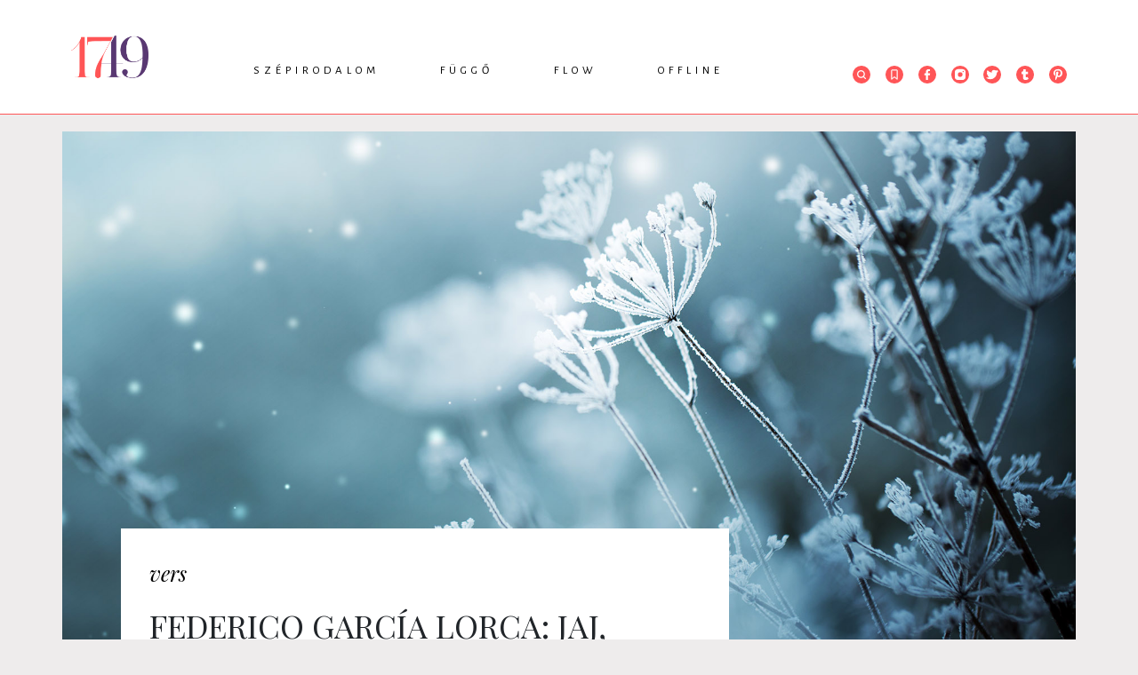

--- FILE ---
content_type: text/html; charset=UTF-8
request_url: https://www.1749.hu/szepirodalom/vers/federico-garcia-lorca-almatlan-szerelem-ejszakaja.html
body_size: 7447
content:
<!doctype html>
<html class="html" lang="hu">
<!-- HEAD START -->
<head>
    <meta charset="utf-8">
<meta name="format-detection" content="telephone=no">
<meta name="viewport" content="width=device-width, initial-scale=1, shrink-to-fit=no">
<meta name="title" content="Federico García Lorca: Jaj, sötét szerelem, jaj, suttogásod! - 1749">

<title>Federico García Lorca: Jaj, sötét szerelem, jaj, suttogásod! - 1749</title>

<meta http-equiv="X-UA-Compatible" content="IE=edge">
<meta name="viewport" content="width=device-width, initial-scale=1">
<meta name='language' content='HU'>
<meta name="description" content="Federico García Lorca verse Szolcsányi Ákos fordításában.">
<meta name="keywords" content=", Federico García Lorca, spanyol nyelv, spanyol irodalom, spanyol költészet, Szolcsányi Ákos, 1749, Vers">
<meta name="robots" content="index, follow">

<meta property="og:locale" class="meta" content="hu_HU">
<meta property="og:site_name" content="1749">
<meta property="og:type" content="article">
<meta property="og:title" content="Federico García Lorca: Jaj, sötét szerelem, jaj, suttogásod! - 1749">
<meta property="og:description" content="Federico García Lorca verse Szolcsányi Ákos fordításában.">
<meta property="og:url" content="https://www.1749.hu/szepirodalom/vers/federico-garcia-lorca-almatlan-szerelem-ejszakaja.html">
<meta property="og:image" content="https://www.1749.hu/file/slides/2/24039/havas_cserje.jpg">
<meta property="og:image:width" content="600"/>
<meta property="og:image:height" content="315"/>
<meta property="og:image:secure_url" content="https://www.1749.hu/file/slides/2/24039/havas_cserje.jpg"/>
<meta property="fb:app_id" content="0">
<meta name="twitter:title" content="Federico García Lorca: Jaj, sötét szerelem, jaj, suttogásod! - 1749">
<meta name="twitter:card" content="">
<meta name="twitter:description" content="Federico García Lorca verse Szolcsányi Ákos fordításában.">
<meta name="twitter:image" content="https://www.1749.hu/file/slides/2/24039/havas_cserje.jpg">

<!-- Web Application Manifest -->
<link rel="manifest" href="https://www.1749.hu/manifest.json">
<!-- Chrome for Android theme color -->
<meta name="theme-color" content="#000000">

<!-- Add to homescreen for Chrome on Android -->
<meta name="mobile-web-app-capable" content="yes">
<meta name="application-name" content="1749">
<link rel="icon" sizes="512x512" href="/img/icons/icon-512x512.png">

<!-- Add to homescreen for Safari on iOS -->
<meta name="apple-mobile-web-app-capable" content="yes">

<meta name="apple-mobile-web-app-title" content="1749">
<link rel="apple-touch-icon" href="/img/icons/icon-512x512.png">

<!-- Tile for Win8 -->
<meta name="msapplication-TileColor" content="#ffffff">
<meta name="msapplication-TileImage" content="/img/icons/icon-512x512.png">
    <!-- FAVICONS START -->
    <link rel="icon" type="image/x-icon" href="https://www.1749.hu/favicon.ico">
    <!-- FAVICONS END -->
    <!-- GLOBAL STYLES -->
    <!-- Custom styles for this template -->
<link href="https://fonts.googleapis.com/css?family=Playfair+Display:700,900" rel="stylesheet">
<!-- Custom styles for this template -->
<link rel="stylesheet" type="text/css" href="/css/app.css?id=4a61e991d92d232325ba" as="style">
<link href="https://unpkg.com/aos@2.3.1/dist/aos.css" rel="stylesheet">
    <link rel="stylesheet" type="text/css" href="/css/gallery.css?id=4b6bf1ed48ecf135e3d0" as="style">
    <!-- GLOBAL STYLES -->
    <!-- Google Tag Manager -->






<!-- End Google Tag Manager -->

<!-- Google tag (gtag.js) -->
<script async src="https://www.googletagmanager.com/gtag/js?id=G-ENE1KX8WZG"></script>
<script>
  window.dataLayer = window.dataLayer || [];
  function gtag(){dataLayer.push(arguments);}
  gtag('js', new Date());

  gtag('config', 'G-ENE1KX8WZG');
</script>
</head>
<!-- HEAD END -->
<!-- BODY START -->
<body class="body">
    <!-- Load Facebook SDK for JavaScript -->
<div id="fb-root"></div>
<script async defer crossorigin="anonymous" src="https://connect.facebook.net/hu_HU/sdk.js#xfbml=1&version=v5.0&appId=1235720503224531&autoLogAppEvents=1"></script>    <div id="app" >

            <!-- HEADER START -->
<header class="header-fixed">
    <div class="container">
        <div class="row">
            <div class="col-lg-12">
                                <div class="header-wrapper">
                    <div class="text-center py-4">
                        <a href="/">
                            <img src="https://www.1749.hu/img/1749_logo.png" alt="" class="lazy">
                        </a>
                    </div>
                    <nav class="nav">
                        <ul class="nav-menu">
                                        <li>
            <a href="https://www.1749.hu/szepirodalom">Szépirodalom</a>
            <div class="nav-dropdown-container">
                <ul class="nav-dropdown">
                    
                                                                        <li><a href="https://www.1749.hu/szepirodalom/intro">Intro</a></li>
                    
                                                                        <li><a href="https://www.1749.hu/szepirodalom/vers">Vers</a></li>
                    
                                                                        <li><a href="https://www.1749.hu/szepirodalom/proza">Próza</a></li>
                    
                                                                        <li><a href="https://www.1749.hu/szepirodalom/drama">Dráma</a></li>
                                    </ul>
            </div>
        </li>
                                <li>
            <a href="https://www.1749.hu/fuggo">Függő</a>
            <div class="nav-dropdown-container">
                <ul class="nav-dropdown">
                    
                                                                        <li><a href="https://www.1749.hu/fuggo/essze">Esszé</a></li>
                    
                                                                        <li><a href="https://www.1749.hu/fuggo/kritika">Kritika</a></li>
                    
                                                                        <li><a href="https://www.1749.hu/fuggo/tanulmany">Tanulmány</a></li>
                    
                                                                        <li><a href="https://www.1749.hu/fuggo/podcast">Podcast</a></li>
                                    </ul>
            </div>
        </li>
                                <li>
            <a href="https://www.1749.hu/flow">Flow</a>
            <div class="nav-dropdown-container">
                <ul class="nav-dropdown">
                    
                                                                        <li><a href="https://www.1749.hu/flow/hir">Hír</a></li>
                    
                                                                        <li><a href="https://www.1749.hu/flow/interju">Interjú</a></li>
                    
                                                                        <li><a href="https://www.1749.hu/flow/muhelynaplo">Műhelynapló</a></li>
                    
                                                                        <li><a href="https://www.1749.hu/flow/ikszek">Ikszek</a></li>
                    
                                                                        <li><a href="https://www.1749.hu/flow/toplista">Toplista</a></li>
                                    </ul>
            </div>
        </li>
                                <li>
            <a href="https://www.1749.hu/offline">Offline</a>
            <div class="nav-dropdown-container">
                <ul class="nav-dropdown">
                    
                                                                        <li><a href="https://www.1749.hu/offline/1749-konyvek">1749 könyvek</a></li>
                    
                                                                        <li><a href="https://www.1749.hu/offline/rendezvenyek">Rendezvények</a></li>
                                    </ul>
            </div>
        </li>
                            </ul>

                                </nav>
                    <div class="header-icons">
                        <ul>
                            <li class="header-search">
     <form class="" id="form_header_search" action="https://www.1749.hu/kereses" method="GET">
         <div class="header-search-input">
             <span class="search-icon"><svg class="" xmlns="http://www.w3.org/2000/svg" xmlns:xlink="http://www.w3.org/1999/xlink" width="20" height="20" viewBox="0 0 20 20">
    <defs>
        <path id="prefix__a" d="M0 0L10.237 0 10.237 10.255 0 10.255z"/>
    </defs>
    <g fill="none" fill-rule="evenodd">
        <circle cx="10" cy="10" r="10" fill="#FF5557"/>
        <g transform="translate(5 5)">
            <mask id="prefix__b" fill="#fff">
                <use xlink:href="#prefix__a"/>
            </mask>
            <path fill="#FFF" d="M4.424 7.526c-1.71 0-3.1-1.391-3.1-3.101s1.39-3.102 3.1-3.102c1.71 0 3.101 1.392 3.101 3.102s-1.39 3.1-3.1 3.1zm3.546-.49c.576-.773.88-1.672.88-2.611C8.85 1.985 6.863 0 4.423 0 1.985 0 0 1.985 0 4.425c0 2.439 1.985 4.424 4.424 4.424.94 0 1.838-.303 2.61-.877l2.272 2.283.931-.94-2.267-2.28z" mask="url(#prefix__b)"/>
        </g>
    </g>
</svg></span>
             <input class="form-control" type="text"  name="search" placeholder="Keresés" aria-label="Keresés">
         </div>
    </form>

</li>

                                        <li><a href="https://www.1749.hu/konyvjelzoim"><svg class="" xmlns="http://www.w3.org/2000/svg" width="20" height="20" viewBox="0 0 20 20">
    <g fill="none" fill-rule="evenodd">
        <circle cx="10" cy="10" r="10" fill="#FF5557"/>
        <path fill="#FFF" stroke="#FFF" stroke-width=".4" d="M7.156 14.409l2.656-2.094c.113-.09.263-.09.376 0l2.656 2.094V5.625c0-.214-.14-.375-.328-.375H7.484c-.187 0-.328.16-.328.375v8.784zm-.359 1.09c-.169-.019-.298-.181-.297-.376V5.625c0-.617.445-1.125.984-1.125h5.032c.54 0 .984.508.984 1.125v9.498c0 .208-.146.376-.327.377-.068 0-.134-.024-.19-.068L10 13.081l-2.984 2.351c-.064.051-.141.075-.219.066h0z"/>
    </g>
</svg></a></li>
                            <li><a href="https://www.facebook.com/1749online" target="_blank"><svg class="" id="Layer_1" xmlns="http://www.w3.org/2000/svg" viewBox="0 0 20 20" width="20" height="20">
    <circle class="cls-1" cx="10" cy="10" r="10" fill="#ff5557"/>
    <path fill="#fff" class="cls-2"
          d="M12.84,8.49h-2V7.07c0-.65.17-1.08,1.1-1.08h.85a.32.32,0,0,0,.32-.33V4.23a.32.32,0,0,0-.32-.32H11.38A2.68,2.68,0,0,0,8.52,6.85V8.49H7.16a.32.32,0,0,0-.33.32v1.7a.32.32,0,0,0,.32.32H8.53v5.26h2.3V10.83h1.82a.32.32,0,0,0,.32-.29l.2-1.69a.32.32,0,0,0-.32-.36"/>
</svg></a></li>
                            <li><a href="https://www.instagram.com/1749online/?hl=hu" target="_blank"><svg class="" id="Layer_1" xmlns="http://www.w3.org/2000/svg" viewBox="0 0 20 20" width="20" height="20">
    <circle class="cls-1" cx="10" cy="10" r="10" fill="#ff5557"/>
    <path fill="#fff" class="cls-2"
          d="M16.1,10.78c0-.27,0-.54,0-.81V7.17a3,3,0,0,0-.61-1.85,3.61,3.61,0,0,0-3-1.46h-5a3.64,3.64,0,0,0-1.7.39,3.2,3.2,0,0,0-1.89,3v5.51a3,3,0,0,0,.54,1.75,3.54,3.54,0,0,0,3,1.54c1.26,0,2.55,0,3.79,0h1.38A3.69,3.69,0,0,0,14,15.77a3.29,3.29,0,0,0,2.07-3.11C16.1,12,16.1,11.4,16.1,10.78ZM13.85,7.12a.75.75,0,0,1-.52.22.77.77,0,0,1-.72-.78A.8.8,0,0,1,12.84,6a.73.73,0,0,1,.5-.21.77.77,0,0,1,.74.79A.81.81,0,0,1,13.85,7.12Z"/>
    <path fill="#ff5557" class="cls-1" d="M11.9,11.81a2.65,2.65,0,0,1-1.89.78h0A2.62,2.62,0,1,1,12.67,10,2.59,2.59,0,0,1,11.9,11.81Z"/>
</svg></a></li>
                            <li><a href="https://twitter.com/1749online" target="_blank"><svg class="" id="Layer_1" xmlns="http://www.w3.org/2000/svg" viewBox="0 0 20 20" width="20" height="20">
    <circle class="cls-1" cx="10" cy="10" r="10" fill="#ff5557"/>
    <path fill="#fff" class="cls-2"
          d="M12.38,4.8A2.78,2.78,0,0,0,9.46,7.63v.13A7,7,0,0,1,5.11,5.4a.42.42,0,0,0-.33-.16h0a.46.46,0,0,0-.34.21,2.78,2.78,0,0,0-.09,2.71l-.12.05A.44.44,0,0,0,4,8.58v0a2.82,2.82,0,0,0,1,2.12.43.43,0,0,0-.08.42,2.83,2.83,0,0,0,1.58,1.72A4.81,4.81,0,0,1,4,13.25H3.94a.44.44,0,0,0-.23.81A7.73,7.73,0,0,0,7.83,15.2a7.1,7.1,0,0,0,5.52-2.38,7.47,7.47,0,0,0,1.87-4.9V7.83a5.44,5.44,0,0,0,1.19-1.21.45.45,0,0,0,.08-.26.43.43,0,0,0-.42-.43H16a3.29,3.29,0,0,0,.17-.39A.44.44,0,0,0,16,5.08a.42.42,0,0,0-.49,0,4.37,4.37,0,0,1-1.23.48,2.85,2.85,0,0,0-1.9-.72Z"/>
</svg></a></li>
                            <li><a href="https://www.tumblr.com/blog/1749online" target="_blank"><svg class="" id="Layer_1" xmlns="http://www.w3.org/2000/svg" viewBox="0 0 20 20" width="20" height="20">
<!--    <defs>-->
<!--        <style>.cls-1{fill:#ff5557;}.cls-2{fill:#fff;}</style>-->
<!--    </defs>-->
    <circle class="cls-1" cx="10" cy="10" r="10" fill="#ff5557"/>
    <path fill="#fff" class="cls-2"
          d="M10.64,16.09c-2,0-3-.94-3-2.89V9.39H6.24a.2.2,0,0,1-.2-.2V7a.19.19,0,0,1,.07-.15.17.17,0,0,1,.15,0,1.5,1.5,0,0,0,1.09-.39,2.93,2.93,0,0,0,.72-2.25.21.21,0,0,1,.21-.2H10.5a.2.2,0,0,1,.21.2V6.75h2.43a.2.2,0,0,1,.21.2V9.19a.2.2,0,0,1-.21.2H10.71v2.69a1,1,0,0,0,.3.86c.22.16.58.14,1.07,0h0a5.59,5.59,0,0,0,.52-.22.22.22,0,0,1,.28.08l1,1.83a.23.23,0,0,1,0,.26A5.64,5.64,0,0,1,10.64,16.09Zm1.51-3Z"/>
</svg></a></li>
                            <li><a href="https://hu.pinterest.com/1749online" target="_blank"><svg class="" id="Layer_1" xmlns="http://www.w3.org/2000/svg" viewBox="0 0 20 20" width="20" height="20">
    <circle class="cls-1" cx="10" cy="10" r="10" fill="#ff5557"/>
    <path fill="#fff" class="cls-2"
          d="M10.16,3.85C6.62,3.85,5,6.21,5,8.4a3,3,0,0,0,1.51,2.8.39.39,0,0,0,.35,0A.32.32,0,0,0,7,11s0-.17.09-.31l.12-.51a.49.49,0,0,0-.09-.38,2.5,2.5,0,0,1-.38-1.35A2.94,2.94,0,0,1,10,5.5a2.72,2.72,0,0,1,2.94,2.73c0,1.79-.91,3.09-2.16,3.09A1,1,0,0,1,10,11a.81.81,0,0,1-.15-.71c.08-.3.18-.62.28-.93h0a5.5,5.5,0,0,0,.35-1.5A1.12,1.12,0,0,0,9.31,6.62,1.76,1.76,0,0,0,7.76,8.56,2.73,2.73,0,0,0,8,9.65c-.12.5-.74,3-.86,3.5a8.18,8.18,0,0,0,0,2.71.27.27,0,0,0,.21.22h.06A.27.27,0,0,0,7.65,16,9.54,9.54,0,0,0,8.9,13.6c.07-.22.25-.91.37-1.34a2.43,2.43,0,0,0,1.63.6c2.33,0,4.09-2,4.09-4.66A4.52,4.52,0,0,0,10.16,3.85Z"/>
</svg></a></li>
                        </ul>
                    </div>
                </div>
                            </div>
        </div>
    </div>
</header>
<!-- HEADER END -->

        <!-- MAIN START -->
        <main role="main" class="main-container">
            

    <div class="container lead-image-container">
        <div class="row">
            <div class="col-lg-12 p-0">
                <div class="position-relative">
        <img class="lazy img-fluid" src="https://www.1749.hu/file/slides/2/24039/havas_cserje.jpg" alt="Federico García Lorca: Jaj, sötét szerelem, jaj, suttogásod!">
                <div class="img-source">
            Fotó: iravgustin / Shutterstock
        </div>
            </div>
            </div>
        </div>
    </div>

    <div class="container bg-white">
        <div class="row">
            <div class="col-lg-8 col-sm-12">
                <div class="article  has-lead-image  ">
                    <div class="article-category">
    <a href="https://www.1749.hu/szepirodalom/vers">vers</a>
</div>

    <div class="article-title">Federico García Lorca: Jaj, sötét szerelem, jaj, suttogásod!</div>

    <ul class="article-tags">
                                        <li><a href="https://www.1749.hu/kereses?tag=federico-garcia-lorca">#Federico García Lorca</a></li>
                                                <li><a href="https://www.1749.hu/kereses?tag=spanyol-nyelv">#spanyol nyelv</a></li>
                                                <li><a href="https://www.1749.hu/kereses?tag=spanyol-irodalom">#spanyol irodalom</a></li>
                                                <li><a href="https://www.1749.hu/kereses?tag=spanyol-kolteszet">#spanyol költészet</a></li>
                                                <li><a href="https://www.1749.hu/kereses?tag=szolcsanyi-akos">#Szolcsányi Ákos</a></li>
                    </ul>

<div class="article-info d-flex align-items-center ">
                            <span class="article-author"><a href="https://www.1749.hu/szerzo/federico-garcia-lorca-1898-1936">Federico García Lorca (1898 - 1936)</a></span> |
                                                <span class="article-author"><a href="https://www.1749.hu/szerzo/szolcsanyi-akos-1984">Szolcsányi Ákos (1984)</a></span> |
                                    <span class="article-date">2023. 08. 14.</span> |
                    </div>
    <div class="article-info">
        <span class="article-reading-time">olvasási idő: 1 perc</span> |
        <span class="article-social">
            <a href="https://www.facebook.com/sharer/sharer.php?u=https://www.1749.hu/szepirodalom/vers/federico-garcia-lorca-almatlan-szerelem-ejszakaja.html"
               class="text-decoration-none"
               target="_blank"><svg class="" id="Layer_1" xmlns="http://www.w3.org/2000/svg" viewBox="0 0 20 20" width="20" height="20">
    <circle class="cls-1" cx="10" cy="10" r="10" fill="#ff5557"/>
    <path fill="#fff" class="cls-2"
          d="M12.84,8.49h-2V7.07c0-.65.17-1.08,1.1-1.08h.85a.32.32,0,0,0,.32-.33V4.23a.32.32,0,0,0-.32-.32H11.38A2.68,2.68,0,0,0,8.52,6.85V8.49H7.16a.32.32,0,0,0-.33.32v1.7a.32.32,0,0,0,.32.32H8.53v5.26h2.3V10.83h1.82a.32.32,0,0,0,.32-.29l.2-1.69a.32.32,0,0,0-.32-.36"/>
</svg> megosztás</a> | 0
        </span> |
        <div
    class="article-bookmark bookmark"
    data-article-id="6332"
    data-bookmarked=""
    onclick="document.getElementById('bookmark-form').submit();"
>

    <div class="bookmark-icon">
                    <svg class="" xmlns="http://www.w3.org/2000/svg" width="20" height="20" viewBox="0 0 20 20">
    <g fill="none" fill-rule="evenodd">
        <circle cx="10" cy="10" r="10" fill="#D8D8D8"/>
        <path fill="#FFF" stroke="#FFF" stroke-width=".4" d="M7.156 14.409l2.656-2.094c.113-.09.263-.09.376 0l2.656 2.094V5.625c0-.214-.14-.375-.328-.375H7.484c-.187 0-.328.16-.328.375v8.784zm-.359 1.09c-.169-.019-.298-.181-.297-.376V5.625c0-.617.445-1.125.984-1.125h5.032c.54 0 .984.508.984 1.125v9.498c0 .208-.146.376-.327.377-.068 0-.134-.024-.19-.068L10 13.081l-2.984 2.351c-.064.051-.141.075-.219.066h0z"/>
    </g>
</svg>            </div>
    <form action="https://www.1749.hu/bookmark" method="post" id="bookmark-form">
        <input type="hidden" name="_token" value="kipK9vnS8rtiez6wAbxQfHniJdLB1r7aj5FB7ClY">        <input type="hidden" name="id" value="6332">
        <input type="hidden" name="bookmarked" value="">
    </form>
</div>

    </div>
                    <div class="article-body-wrapper">
                        <div class="article-lead">
                            
                        </div>
                        <div class="article-body">
                            <p>Jaj, sötét szerelem, jaj, suttogásod!<br />Borotvált bégetés! Jaj, vágás sebre!<br />Epében edzett tű! Hólepte cserje!<br />Száraz áramlat, fal nélküli város!</p>
<p>Jaj, éj, hatalmas, arcéle megvágott,<br />felmeredő kín les mennyei hegyre!<br />Jaj, kutya szívben, hang messze kergetve,<br />érett liliom, mesgyevak hallgatások!</p>
<p>Távozz tőlem, te, hang, amin a jég forr,<br />ne latold, hogy múlnék ki a bozótban,<br />hol magtalan nyüszít a hús, az égbolt.</p>
<p>Fejem csonthéja szökésembe roppan,<br />irgalmazz, párbajom oldd fel: elég volt!<br />Hisz más, mint zöld szerelem, sosem voltam!</p>
<p align="center"><strong>*</strong></p>
<p style="text-align: justify;">A szöveg eredeti címe: <em>¡Ay, Voz Secreta Del Amor Oscuro!</em></p>
<p style="text-align: justify;">(<em>A sötét szerelem szonettjei</em> című ciklusból. A fordító előszava <a href="https://1749.hu/szepirodalom/vers/federico-garcia-lorca-a-kolto-igazat-mond.html" target="_blank" rel="noopener">itt olvasható</a>.)</p>
<p style="text-align: justify;"></p>
                        </div>
                    </div>
                </div>
            </div>
                        <div class="col-lg-4 col-sm-12 pb-sm-4">
                                <div class="beside-contents">
    <div class="beside-contents-title">A vers szerzőjéről</div>
            <div class="card card-author">
    <div class="card-body">
        <div class="d-flex align-items-center">
            <div class="card-img">
                                <img src="https://www.1749.hu/file/slides/2/24523/lorca.jpg" class="lazy img-fluid">
            </div>
            <div class="card-title">
                Federico García Lorca (1898 - 1936)
            </div>
        </div>
        <div class="card-text">
            <p>Spanyol költő, drámaíró, író. A spanyol '27-es generáció tagja.</p>
        </div>
    </div>
</div>
    </div>



<div class="beside-contents">
    <div class="beside-contents-title">A fordítóról</div>
            <div class="card card-author">
    <div class="card-body">
        <div class="d-flex align-items-center">
            <div class="card-img">
                                <img src="https://www.1749.hu/file/slides/2/24525/szolcsanyi.jpg" class="lazy img-fluid">
            </div>
            <div class="card-title">
                Szolcsányi Ákos (1984)
            </div>
        </div>
        <div class="card-text">
            <p>Költő, bölcsész, műfordító. Legutóbbi kötete: <i>Dávid családjai </i>(Kalligram, 2023)</p>
        </div>
    </div>
</div>
    </div>
            </div>
                    </div>
    </div>

        <div class="container">
        <div class="row">
            <div class="col-lg-12">
                <div class="section-title pb-lg-5 pb-sm-2">Kapcsolódó</div>
            </div>
        </div>
        <div class="row">
            <div class="col-lg-12">
                <div class="related-content d-flex justify-content-between">


                </div>
                                <slick v-cloak ref="slick" :options="slickOptions">
                                            <div class="card card-small mb-3">
    <div class="row">
        <div class="col-6">
                                        <img class="card-img-top lazy" src="https://www.1749.hu/file/slides/2/23234/telefonkagylo.jpg" alt="">
                    </div>
        <div class="col-6">
            <div class="card-category font-italic">
                                <a href="https://www.1749.hu/szepirodalom/vers">vers</a>
                            </div>
            <div class="card-body position-relative">
                <h5 class="card-title text-uppercase">Federico García Lorca: A költő telefonon beszél szerelmével</h5>
                                <a href="https://www.1749.hu/szepirodalom/vers/federico-garcia-lorca-a-kolto-telefonon-beszel-szerelmevel.html" class="stretched-link"></a>
            </div>
            <div class="card-info">
                                    <span class="author"><a href="https://www.1749.hu/szerzo/federico-garcia-lorca-1898-1936">Federico García Lorca (1898 - 1936)</a></span>
                    <span class="spacing">|</span>
                                                                            <span class="author"><a href="https://www.1749.hu/szerzo/szolcsanyi-akos-1984">Szolcsányi Ákos (1984)</a></span>
                        <span class="spacing">|</span>
                                                                        <span class="date">2023.06.05.</span>
                            </div>
        </div>
    </div>
</div>
                                            <div class="card card-small mb-3">
    <div class="row">
        <div class="col-6">
                                        <img class="card-img-top lazy" src="https://www.1749.hu/file/slides/2/22498/lorca.jpg" alt="">
                    </div>
        <div class="col-6">
            <div class="card-category font-italic">
                                <a href="https://www.1749.hu/szepirodalom/vers">vers</a>
                            </div>
            <div class="card-body position-relative">
                <h5 class="card-title text-uppercase">Federico García Lorca: A költő igazat mond</h5>
                                <a href="https://www.1749.hu/szepirodalom/vers/federico-garcia-lorca-a-kolto-igazat-mond.html" class="stretched-link"></a>
            </div>
            <div class="card-info">
                                    <span class="author"><a href="https://www.1749.hu/szerzo/federico-garcia-lorca-1898-1936">Federico García Lorca (1898 - 1936)</a></span>
                    <span class="spacing">|</span>
                                                                            <span class="author"><a href="https://www.1749.hu/szerzo/szolcsanyi-akos-1984">Szolcsányi Ákos (1984)</a></span>
                        <span class="spacing">|</span>
                                                                        <span class="date">2023.04.26.</span>
                            </div>
        </div>
    </div>
</div>
                                            <div class="card card-small mb-3">
    <div class="row">
        <div class="col-6">
                                        <img class="card-img-top lazy" src="https://www.1749.hu/file/slides/2/24449/goya_szerelem_es_halal.jpg" alt="">
                    </div>
        <div class="col-6">
            <div class="card-category font-italic">
                                <a href="https://www.1749.hu/szepirodalom/vers">vers</a>
                            </div>
            <div class="card-body position-relative">
                <h5 class="card-title text-uppercase">Federico García Lorca: Szerelem sebei</h5>
                                <a href="https://www.1749.hu/szepirodalom/vers/federico-garcia-lorca-szerelem-sebei.html" class="stretched-link"></a>
            </div>
            <div class="card-info">
                                    <span class="author"><a href="https://www.1749.hu/szerzo/federico-garcia-lorca-1898-1936">Federico García Lorca (1898 - 1936)</a></span>
                    <span class="spacing">|</span>
                                                                            <span class="author"><a href="https://www.1749.hu/szerzo/szolcsanyi-akos-1984">Szolcsányi Ákos (1984)</a></span>
                        <span class="spacing">|</span>
                                                                        <span class="date">2023.11.05.</span>
                            </div>
        </div>
    </div>
</div>
                                            <div class="card card-small mb-3">
    <div class="row">
        <div class="col-6">
                                        <img class="card-img-top lazy" src="https://www.1749.hu/file/slides/2/24527/lorca_csillag.jpg" alt="">
                    </div>
        <div class="col-6">
            <div class="card-category font-italic">
                                <a href="https://www.1749.hu/szepirodalom/vers">vers</a>
                            </div>
            <div class="card-body position-relative">
                <h5 class="card-title text-uppercase">Federico García Lorca: A kedves a költő mellén alszik</h5>
                                <a href="https://www.1749.hu/szepirodalom/vers/federico-garcia-lorca-a-kedves-a-kolto-mellen-alszik.html" class="stretched-link"></a>
            </div>
            <div class="card-info">
                                    <span class="author"><a href="https://www.1749.hu/szerzo/federico-garcia-lorca-1898-1936">Federico García Lorca (1898 - 1936)</a></span>
                    <span class="spacing">|</span>
                                                                            <span class="author"><a href="https://www.1749.hu/szerzo/szolcsanyi-akos-1984">Szolcsányi Ákos (1984)</a></span>
                        <span class="spacing">|</span>
                                                                        <span class="date">2023.11.26.</span>
                            </div>
        </div>
    </div>
</div>
                                            <div class="card card-small mb-3">
    <div class="row">
        <div class="col-6">
                                        <img class="card-img-top lazy" src="https://www.1749.hu/file/slides/2/25086/rozsa_szerk.jpg" alt="">
                    </div>
        <div class="col-6">
            <div class="card-category font-italic">
                                <a href="https://www.1749.hu/szepirodalom/vers">vers</a>
                            </div>
            <div class="card-body position-relative">
                <h5 class="card-title text-uppercase">Federico García Lorca: A rózsakoszorúról</h5>
                                <a href="https://www.1749.hu/szepirodalom/vers/federico-garcia-lorca-a-rozsakoszorurol.html" class="stretched-link"></a>
            </div>
            <div class="card-info">
                                    <span class="author"><a href="https://www.1749.hu/szerzo/federico-garcia-lorca-1898-1936">Federico García Lorca (1898 - 1936)</a></span>
                    <span class="spacing">|</span>
                                                                            <span class="author"><a href="https://www.1749.hu/szerzo/szolcsanyi-akos-1984">Szolcsányi Ákos (1984)</a></span>
                        <span class="spacing">|</span>
                                                                        <span class="date">2024.02.12.</span>
                            </div>
        </div>
    </div>
</div>
                                            <div class="card card-small mb-3">
    <div class="row">
        <div class="col-6">
                                        <img class="card-img-top lazy" src="https://www.1749.hu/file/slides/2/25440/hajnal.jpg" alt="">
                    </div>
        <div class="col-6">
            <div class="card-category font-italic">
                                <a href="https://www.1749.hu/szepirodalom/vers">vers</a>
                            </div>
            <div class="card-body position-relative">
                <h5 class="card-title text-uppercase">Federico García Lorca: Álmatlan szerelem éjszakája</h5>
                                <a href="https://www.1749.hu/szepirodalom/vers/federico-garcia-lorca-almatlan-szerelem-ejszakaja-2.html" class="stretched-link"></a>
            </div>
            <div class="card-info">
                                    <span class="author"><a href="https://www.1749.hu/szerzo/federico-garcia-lorca-1898-1936">Federico García Lorca (1898 - 1936)</a></span>
                    <span class="spacing">|</span>
                                                                            <span class="author"><a href="https://www.1749.hu/szerzo/szolcsanyi-akos-1984">Szolcsányi Ákos (1984)</a></span>
                        <span class="spacing">|</span>
                                                                        <span class="date">2024.03.18.</span>
                            </div>
        </div>
    </div>
</div>
                                            <div class="card card-small mb-3">
    <div class="row">
        <div class="col-6">
                                        <img class="card-img-top lazy" src="https://www.1749.hu/file/slides/2/25599/lorca.jpg" alt="">
                    </div>
        <div class="col-6">
            <div class="card-category font-italic">
                                <a href="https://www.1749.hu/szepirodalom/vers">vers</a>
                            </div>
            <div class="card-body position-relative">
                <h5 class="card-title text-uppercase">Federico García Lorca: Az édes panasz szonettje</h5>
                                <a href="https://www.1749.hu/szepirodalom/vers/federico-garcia-lorca-edes-panasz-szonettje.html" class="stretched-link"></a>
            </div>
            <div class="card-info">
                                    <span class="author"><a href="https://www.1749.hu/szerzo/federico-garcia-lorca-1898-1936">Federico García Lorca (1898 - 1936)</a></span>
                    <span class="spacing">|</span>
                                                                            <span class="author"><a href="https://www.1749.hu/szerzo/szolcsanyi-akos-1984">Szolcsányi Ákos (1984)</a></span>
                        <span class="spacing">|</span>
                                                                        <span class="date">2024.04.07.</span>
                            </div>
        </div>
    </div>
</div>
                                            <div class="card card-small mb-3">
    <div class="row">
        <div class="col-6">
                                        <img class="card-img-top lazy" src="https://www.1749.hu/file/slides/2/26055/tigerdove.jpg" alt="">
                    </div>
        <div class="col-6">
            <div class="card-category font-italic">
                                <a href="https://www.1749.hu/szepirodalom/vers">vers</a>
                            </div>
            <div class="card-body position-relative">
                <h5 class="card-title text-uppercase">Federico García Lorca: A levél szonettje</h5>
                                <a href="https://www.1749.hu/szepirodalom/vers/federico-garcia-lorca-a-level-szonettj.html" class="stretched-link"></a>
            </div>
            <div class="card-info">
                                    <span class="author"><a href="https://www.1749.hu/szerzo/federico-garcia-lorca-1898-1936">Federico García Lorca (1898 - 1936)</a></span>
                    <span class="spacing">|</span>
                                                                            <span class="author"><a href="https://www.1749.hu/szerzo/szolcsanyi-akos-1984">Szolcsányi Ákos (1984)</a></span>
                        <span class="spacing">|</span>
                                                                        <span class="date">2024.05.13.</span>
                            </div>
        </div>
    </div>
</div>
                                            <div class="card card-small mb-3">
    <div class="row">
        <div class="col-6">
                                        <img class="card-img-top lazy" src="https://www.1749.hu/file/slides/2/26789/1749_vers_09_09_du.jpg" alt="">
                    </div>
        <div class="col-6">
            <div class="card-category font-italic">
                                <a href="https://www.1749.hu/szepirodalom/vers">vers</a>
                            </div>
            <div class="card-body position-relative">
                <h5 class="card-title text-uppercase">Federico García Lorca: A hűtlen feleség</h5>
                                <a href="https://www.1749.hu/szepirodalom/vers/federico-garcia-lorca-a-hutlen-feleseg.html" class="stretched-link"></a>
            </div>
            <div class="card-info">
                                    <span class="author"><a href="https://www.1749.hu/szerzo/federico-garcia-lorca-1898-1936">Federico García Lorca (1898 - 1936)</a></span>
                    <span class="spacing">|</span>
                                                                            <span class="author"><a href="https://www.1749.hu/szerzo/szolcsanyi-akos-1984">Szolcsányi Ákos (1984)</a></span>
                        <span class="spacing">|</span>
                                                                        <span class="date">2024.09.09.</span>
                            </div>
        </div>
    </div>
</div>
                                    </slick>
                            </div>
        </div>







    </div>
            </main>
        <!-- MAIN END -->

        <!-- MODALS START -->
        
        <!-- MODALS END -->

        <!-- FOOTER -->
        <footer>
    <div class="container">
        <div class="row">
            <div class="col-lg-12">
                <div class="d-flex justify-content-between">
                    <a href="https://www.1749.hu">
                        <img src="https://www.1749.hu/img/1749_logo.png" alt="">
                    </a>
                    <ul class="list-inline">
        
    <li class="list-inline-item"><a href="https://www.1749.hu/rolunk">Rólunk</a></li>
        
    <li class="list-inline-item"><a href="https://www.1749.hu/impresszum">Impresszum</a></li>
        
    <li class="list-inline-item"><a href="https://www.1749.hu/kapcsolat">Kapcsolat</a></li>
        
    <li class="list-inline-item"><a href="https://www.1749.hu/adatvedelmi-nyilatkozat">Adatvédelmi nyilatkozat</a></li>
</ul>

                                <ul class="list-inline">
                        <li class="list-inline-item mr-2">
                            <a href="https://www.facebook.com/1749online/" target="_blank"><svg class="" id="Layer_1" xmlns="http://www.w3.org/2000/svg" viewBox="0 0 20 20" width="20" height="20">
    <circle class="cls-1" cx="10" cy="10" r="10" fill="#ff5557"/>
    <path fill="#fff" class="cls-2"
          d="M12.84,8.49h-2V7.07c0-.65.17-1.08,1.1-1.08h.85a.32.32,0,0,0,.32-.33V4.23a.32.32,0,0,0-.32-.32H11.38A2.68,2.68,0,0,0,8.52,6.85V8.49H7.16a.32.32,0,0,0-.33.32v1.7a.32.32,0,0,0,.32.32H8.53v5.26h2.3V10.83h1.82a.32.32,0,0,0,.32-.29l.2-1.69a.32.32,0,0,0-.32-.36"/>
</svg></a>
                        </li>
                        <li class="list-inline-item mr-2">
                            <a href="https://www.instagram.com/1749online/?hl=hu" target="_blank"><svg class="" id="Layer_1" xmlns="http://www.w3.org/2000/svg" viewBox="0 0 20 20" width="20" height="20">
    <circle class="cls-1" cx="10" cy="10" r="10" fill="#ff5557"/>
    <path fill="#fff" class="cls-2"
          d="M16.1,10.78c0-.27,0-.54,0-.81V7.17a3,3,0,0,0-.61-1.85,3.61,3.61,0,0,0-3-1.46h-5a3.64,3.64,0,0,0-1.7.39,3.2,3.2,0,0,0-1.89,3v5.51a3,3,0,0,0,.54,1.75,3.54,3.54,0,0,0,3,1.54c1.26,0,2.55,0,3.79,0h1.38A3.69,3.69,0,0,0,14,15.77a3.29,3.29,0,0,0,2.07-3.11C16.1,12,16.1,11.4,16.1,10.78ZM13.85,7.12a.75.75,0,0,1-.52.22.77.77,0,0,1-.72-.78A.8.8,0,0,1,12.84,6a.73.73,0,0,1,.5-.21.77.77,0,0,1,.74.79A.81.81,0,0,1,13.85,7.12Z"/>
    <path fill="#ff5557" class="cls-1" d="M11.9,11.81a2.65,2.65,0,0,1-1.89.78h0A2.62,2.62,0,1,1,12.67,10,2.59,2.59,0,0,1,11.9,11.81Z"/>
</svg></a>
                        </li>
                        <li class="list-inline-item mr-2">
                            <a href="https://twitter.com/1749online" target="_blank"><svg class="" id="Layer_1" xmlns="http://www.w3.org/2000/svg" viewBox="0 0 20 20" width="20" height="20">
    <circle class="cls-1" cx="10" cy="10" r="10" fill="#ff5557"/>
    <path fill="#fff" class="cls-2"
          d="M12.38,4.8A2.78,2.78,0,0,0,9.46,7.63v.13A7,7,0,0,1,5.11,5.4a.42.42,0,0,0-.33-.16h0a.46.46,0,0,0-.34.21,2.78,2.78,0,0,0-.09,2.71l-.12.05A.44.44,0,0,0,4,8.58v0a2.82,2.82,0,0,0,1,2.12.43.43,0,0,0-.08.42,2.83,2.83,0,0,0,1.58,1.72A4.81,4.81,0,0,1,4,13.25H3.94a.44.44,0,0,0-.23.81A7.73,7.73,0,0,0,7.83,15.2a7.1,7.1,0,0,0,5.52-2.38,7.47,7.47,0,0,0,1.87-4.9V7.83a5.44,5.44,0,0,0,1.19-1.21.45.45,0,0,0,.08-.26.43.43,0,0,0-.42-.43H16a3.29,3.29,0,0,0,.17-.39A.44.44,0,0,0,16,5.08a.42.42,0,0,0-.49,0,4.37,4.37,0,0,1-1.23.48,2.85,2.85,0,0,0-1.9-.72Z"/>
</svg></a>
                        </li>
                        <li class="list-inline-item mr-2">
                            <a href="https://www.tumblr.com/blog/1749online" target="_blank"><svg class="" id="Layer_1" xmlns="http://www.w3.org/2000/svg" viewBox="0 0 20 20" width="20" height="20">
<!--    <defs>-->
<!--        <style>.cls-1{fill:#ff5557;}.cls-2{fill:#fff;}</style>-->
<!--    </defs>-->
    <circle class="cls-1" cx="10" cy="10" r="10" fill="#ff5557"/>
    <path fill="#fff" class="cls-2"
          d="M10.64,16.09c-2,0-3-.94-3-2.89V9.39H6.24a.2.2,0,0,1-.2-.2V7a.19.19,0,0,1,.07-.15.17.17,0,0,1,.15,0,1.5,1.5,0,0,0,1.09-.39,2.93,2.93,0,0,0,.72-2.25.21.21,0,0,1,.21-.2H10.5a.2.2,0,0,1,.21.2V6.75h2.43a.2.2,0,0,1,.21.2V9.19a.2.2,0,0,1-.21.2H10.71v2.69a1,1,0,0,0,.3.86c.22.16.58.14,1.07,0h0a5.59,5.59,0,0,0,.52-.22.22.22,0,0,1,.28.08l1,1.83a.23.23,0,0,1,0,.26A5.64,5.64,0,0,1,10.64,16.09Zm1.51-3Z"/>
</svg></a>
                        </li>
                        <li class="list-inline-item mr-2">
                            <a href="https://hu.pinterest.com/1749online" target="_blank"><svg class="" id="Layer_1" xmlns="http://www.w3.org/2000/svg" viewBox="0 0 20 20" width="20" height="20">
    <circle class="cls-1" cx="10" cy="10" r="10" fill="#ff5557"/>
    <path fill="#fff" class="cls-2"
          d="M10.16,3.85C6.62,3.85,5,6.21,5,8.4a3,3,0,0,0,1.51,2.8.39.39,0,0,0,.35,0A.32.32,0,0,0,7,11s0-.17.09-.31l.12-.51a.49.49,0,0,0-.09-.38,2.5,2.5,0,0,1-.38-1.35A2.94,2.94,0,0,1,10,5.5a2.72,2.72,0,0,1,2.94,2.73c0,1.79-.91,3.09-2.16,3.09A1,1,0,0,1,10,11a.81.81,0,0,1-.15-.71c.08-.3.18-.62.28-.93h0a5.5,5.5,0,0,0,.35-1.5A1.12,1.12,0,0,0,9.31,6.62,1.76,1.76,0,0,0,7.76,8.56,2.73,2.73,0,0,0,8,9.65c-.12.5-.74,3-.86,3.5a8.18,8.18,0,0,0,0,2.71.27.27,0,0,0,.21.22h.06A.27.27,0,0,0,7.65,16,9.54,9.54,0,0,0,8.9,13.6c.07-.22.25-.91.37-1.34a2.43,2.43,0,0,0,1.63.6c2.33,0,4.09-2,4.09-4.66A4.52,4.52,0,0,0,10.16,3.85Z"/>
</svg></a>
                        </li>
                    </ul>
                </div>
            </div>
        </div>
    </div>
</footer>
        <!-- FOOTER END -->

        <!-- Cookie:STARt -->
        
        <!-- Cookie:END -->
    </div>
    <!-- GLOBAL SCRIPTS START -->
    <script>
             var BASE_URL = "https:\/\/www.1749.hu";
    
    var LOCALE =  "hu";
</script>


<!-- Start running your app -->
<script src="https://polyfill.io/v3/polyfill.min.js?features=es2015%2CIntersectionObserver"></script>
<!-- Required scripts -->

<script type="text/javascript"  src="/js/bootstrap.bundle.js?id=b812f0fe878a7272a2a2"></script>
<script async type="text/javascript"  src="/js/app.js?id=92a6c24ca1edee42b749"></script>

<script src="https://unpkg.com/aos@2.3.1/dist/aos.js"></script>
<script >
    window.addEventListener("load", function(event) {
        AOS.init();
    });
</script>

<!-- Hotjar Tracking Code for https://1749.hu -->
<script>
    (function(h,o,t,j,a,r){
        h.hj=h.hj||function(){(h.hj.q=h.hj.q||[]).push(arguments)};
        h._hjSettings={hjid:1791435,hjsv:6};
        a=o.getElementsByTagName('head')[0];
        r=o.createElement('script');r.async=1;
        r.src=t+h._hjSettings.hjid+j+h._hjSettings.hjsv;
        a.appendChild(r);
    })(window,document,'https://static.hotjar.com/c/hotjar-','.js?sv=');
</script>
<script type="text/javascript">
    var pp_gemius_identifier = 'p4BAS7sp61fP2eCicdhUm.TXzZYRieckHTpmOejwdiP.J7';
    // lines below shouldn't be edited
    function gemius_pending(i) { window[i] = window[i] || function() {var x = window[i+'_pdata'] = window[i+'_pdata'] || []; x[x.length]=arguments;};};
    gemius_pending('gemius_hit'); gemius_pending('gemius_event'); gemius_pending('gemius_init'); gemius_pending('pp_gemius_hit'); gemius_pending('pp_gemius_event'); gemius_pending('pp_gemius_init');
    (function(d,t) {try {var gt=d.createElement(t),s=d.getElementsByTagName(t)[0],l='http'+((location.protocol=='https:')?'s':''); gt.setAttribute('async','async');
        gt.setAttribute('defer','defer'); gt.src=l+'://gahu.hit.gemius.pl/xgemius.js'; s.parentNode.insertBefore(gt,s);} catch (e) {}})(document,'script');
</script>

    <!-- GLOBAL SCRIPTS END -->
</body>
<!-- BODY END -->

</html>


--- FILE ---
content_type: image/svg+xml
request_url: https://www.1749.hu/images/arrow-right.svg?50baefff42943415e4874c01b614e5fa
body_size: 96
content:
<svg xmlns="http://www.w3.org/2000/svg" width="8" height="14" viewBox="0 0 8 14">
    <path fill="none" fill-rule="evenodd" stroke="#000" stroke-linecap="round" stroke-linejoin="round" d="M6.527 0L0 6.741 6.527 13.925" transform="matrix(-1 0 0 1 7.76 0)"/>
</svg>


--- FILE ---
content_type: image/svg+xml
request_url: https://www.1749.hu/images/arrow-left.svg?27a1aeaacd4d94e585fc0ab1ce2b22e3
body_size: 88
content:
<svg xmlns="http://www.w3.org/2000/svg" width="8" height="14" viewBox="0 0 8 14">
    <path fill="none" fill-rule="evenodd" stroke="#000" stroke-linecap="round" stroke-linejoin="round" d="M6.527 0L0 6.741 6.527 13.925" opacity="1" transform="translate(.924)"/>
</svg>
